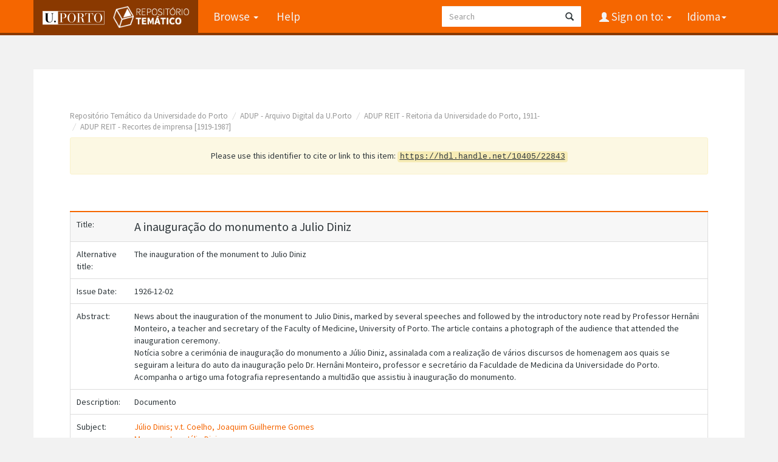

--- FILE ---
content_type: text/html;charset=UTF-8
request_url: https://repositorio-tematico.up.pt/handle/10405/22843
body_size: 5037
content:


















<!DOCTYPE html>
<html>
    <head>
        <title>Repositório Temático da Universidade do Porto: A inauguração do monumento a Julio Diniz</title>
        <meta http-equiv="Content-Type" content="text/html; charset=UTF-8" />
        <meta name="Generator" content="DSpace 6.3" />
        <meta name="viewport" content="width=device-width, initial-scale=1.0">
      
   
        <link rel="shortcut icon" href="/favicon.png" type="image/x-icon"/>
	<link href="https://fonts.googleapis.com/css?family=Source+Sans+Pro:400,700,700italic,400italic" rel="stylesheet" type="text/css">
   
        <link rel="stylesheet" href="/static/css/jquery-ui-1.10.3.custom/redmond/jquery-ui-1.10.3.custom.css" type="text/css" />
        <link rel="stylesheet" href="/static/css/bootstrap/bootstrap.min.css" type="text/css" />

        <link rel="stylesheet" href="/static/css/bootstrap/dspace-theme.css" type="text/css" />
    
      <link rel="stylesheet" href="/static/css/UP.css" type="text/css" /> 
      <link rel="stylesheet" href="/static/css/UP-theme.css" type="text/css" />
    


        <link rel="search" type="application/opensearchdescription+xml" href="/open-search/description.xml" title="DSpace"/>


<link rel="schema.DCTERMS" href="http://purl.org/dc/terms/" />
<link rel="schema.DC" href="http://purl.org/dc/elements/1.1/" />
<meta name="DC.contributor" content="Universidade do Porto, 1911-" xml:lang="pt" />
<meta name="DC.contributor" content="Reitoria da Universidade do Porto, 1911-" xml:lang="pt" />
<meta name="DCTERMS.dateAccepted" content="2011-03-25T10:39:45Z" xml:lang="pt" scheme="DCTERMS.W3CDTF" />
<meta name="DCTERMS.dateAccepted" content="2011-03-25T16:46:39Z" scheme="DCTERMS.W3CDTF" />
<meta name="DCTERMS.available" content="2011-03-25T10:39:45Z" xml:lang="pt" scheme="DCTERMS.W3CDTF" />
<meta name="DCTERMS.available" content="2011-03-25T16:46:39Z" scheme="DCTERMS.W3CDTF" />
<meta name="DCTERMS.created" content="1926-12-02" xml:lang="pt" scheme="DCTERMS.W3CDTF" />
<meta name="DCTERMS.issued" content="1926-12-02" xml:lang="pt" scheme="DCTERMS.W3CDTF" />
<meta name="DC.identifier" content="http://hdl.handle.net/10405/22843" xml:lang="pt" scheme="DCTERMS.URI" />
<meta name="DC.description" content="Documento" xml:lang="pt" />
<meta name="DCTERMS.abstract" content="News about the inauguration of the monument to Julio Dinis, marked by several speeches and followed by the introductory note read by Professor Hernâni Monteiro, a teacher and secretary of the Faculty of Medicine, University of Porto. The article contains a photograph of the audience that attended the inauguration ceremony." xml:lang="en" />
<meta name="DCTERMS.abstract" content="Notícia sobre a cerimónia de inauguração do monumento a Júlio Diniz, assinalada com a realização de vários discursos de homenagem aos quais se seguiram a leitura do auto da inauguração pelo Dr. Hernâni Monteiro, professor e secretário da Faculdade de Medicina da Universidade do Porto. Acompanha o artigo uma fotografia representando a multidão que assistiu à inauguração do monumento." xml:lang="pt" />
<meta name="DCTERMS.medium" content="Livro; Papel; Impresso; Razoável" xml:lang="pt" />
<meta name="DCTERMS.medium" content="Disco; Magnético; Bom" xml:lang="pt" />
<meta name="DC.language" content="por" xml:lang="pt" scheme="DCTERMS.RFC1766" />
<meta name="DCTERMS.isPartOf" content="O Comércio do Porto" xml:lang="pt" />
<meta name="DC.relation" content="472 - Arquivo Noticioso" xml:lang="pt" />
<meta name="DC.rights" content="open access" xml:lang="pt" />
<meta name="DC.subject" content="Júlio Dinis; v.t. Coelho, Joaquim Guilherme Gomes" xml:lang="pt" />
<meta name="DC.subject" content="Monumento a Júlio Dinis" xml:lang="pt" />
<meta name="DC.subject" content="Coelho, Joaquim Guilherme Gomes; v.t. Júlio Dinis" xml:lang="pt" />
<meta name="DC.title" content="A inauguração do monumento a Julio Diniz" xml:lang="pt" />
<meta name="DCTERMS.alternative" content="The inauguration of the monument to Julio Diniz" xml:lang="en" />
<meta name="DC.type" content="Artigo em jornal" xml:lang="pt" />
<meta name="DC.identifier" content="PT/UP/REIT/472/AN1-N303" xml:lang="pt" />
<meta name="DC.identifier" content="AN1-N303" xml:lang="pt" />
<meta name="DC.relation" content="http://repositorio-tematico.up.pt/bitstream/10405/22843/5/AN1-N303b-P198-1.png.jpg" xml:lang="pt" />
<meta name="DC.relation" content="http://repositorio-tematico.up.pt/bitstream/10405/22843/2/AN1-N303b-P198-1.png" />

<meta name="citation_date" content="1926-12-02" />
<meta name="citation_abstract_html_url" content="https://repositorio-tematico.up.pt/handle/10405/22843" />
<meta name="citation_language" content="por" />
<meta name="citation_pdf_url" content="https://repositorio-tematico.up.pt/bitstream/10405/22843/1/AN1-N303a-P197.png" />
<meta name="citation_keywords" content="Júlio Dinis; v.t. Coelho, Joaquim Guilherme Gomes; Monumento a Júlio Dinis; Coelho, Joaquim Guilherme Gomes; v.t. Júlio Dinis; Artigo em jornal" />
<meta name="citation_title" content="A inauguração do monumento a Julio Diniz" />


        
        <script type='text/javascript' src="/static/js/jquery/jquery-1.10.2.min.js"></script>
        <script type='text/javascript' src='/static/js/jquery/jquery-ui-1.10.3.custom.min.js'></script>
        <script type='text/javascript' src='/static/js/bootstrap/bootstrap.min.js'></script>
        <script type='text/javascript' src='/static/js/holder.js'></script>
        <script type="text/javascript" src="/utils.js"></script>
        <script type="text/javascript" src="/static/js/choice-support.js"> </script>
        


    
    


    
    

<!-- HTML5 shim and Respond.js IE8 support of HTML5 elements and media queries -->
<!--[if lt IE 9]>
  <script src="/static/js/html5shiv.js"></script>
  <script src="/static/js/respond.min.js"></script>
<![endif]-->
    </head>

    
    
    <body class="undernavigation">
<a class="sr-only" href="#content">Skip navigation</a>
<header class="navbar navbar-inverse navbar-fixed-top">    
    
            <div class="container">
                

























       <div class="navbar-header">
         <button type="button" class="navbar-toggle" data-toggle="collapse" data-target=".navbar-collapse">
           <span class="icon-bar"></span>
           <span class="icon-bar"></span>
           <span class="icon-bar"></span>
         </button>

         <a class="navbar-brand" href="/">
		<img height="25" src="/image/up_white.png" alt="UP logo" />
		<img class="logo-dspace" src="/image/logo_dspace.png" alt="DSpace logo">
	 </a>
       </div>
       <nav class="collapse navbar-collapse bs-navbar-collapse" role="navigation">
         <ul class="nav navbar-nav">

                
           <li class="dropdown">
             <a href="#" class="dropdown-toggle" data-toggle="dropdown">Browse <b class="caret"></b></a>
             <ul class="dropdown-menu">
               <li><a href="/community-list">Communities<br/>&amp;&nbsp;Collections</a></li>
				<li class="divider"></li>
        <li class="dropdown-header">Browse Items by:</li>
				
				
				
				      			<li><a href="/browse?type=dateissued">Issue Date</a></li>
					
				      			<li><a href="/browse?type=author">Author</a></li>
					
				      			<li><a href="/browse?type=title">Title</a></li>
					
				      			<li><a href="/browse?type=subject">Subject</a></li>
					
				      			<li><a href="/browse?type=type">Document Type</a></li>
					
				    
				

            </ul>
          </li>
          <li class=""><script type="text/javascript">
<!-- Javascript starts here
document.write('<a href="#" onClick="var popupwin = window.open(\'/help/index.html\',\'dspacepopup\',\'height=600,width=550,resizable,scrollbars\');popupwin.focus();return false;">Help<\/a>');
// -->
</script><noscript><a href="/help/index.html" target="dspacepopup">Help</a></noscript></li>
       </ul>

 
    <div class="nav navbar-nav navbar-right">
	 <ul class="nav navbar-nav navbar-right">
      <li class="dropdown">
       <a href="#" class="dropdown-toggle" data-toggle="dropdown">Idioma<b class="caret"></b></a>
        <ul class="dropdown-menu">
 
      <li>
        <a onclick="javascript:document.repost.locale.value='en';

                  document.repost.submit();" href="?locale=en">
         English
       </a>
      </li>
 
      <li>
        <a onclick="javascript:document.repost.locale.value='pt';

                  document.repost.submit();" href="?locale=pt">
         português
       </a>
      </li>
 
     </ul>
    </li>
    </ul>
  </div>
 
 
       <div class="nav navbar-nav navbar-right">
		<ul class="nav navbar-nav navbar-right">
         <li class="dropdown">
         
             <a href="#" class="dropdown-toggle" data-toggle="dropdown"><span class="glyphicon glyphicon-user"></span> Sign on to: <b class="caret"></b></a>
	             
             <ul class="dropdown-menu">
               <li><a href="/mydspace">My DSpace</a></li>
               <li><a href="/subscribe">Receive email<br/>updates</a></li>
               <li><a href="/profile">Edit Profile</a></li>

		
             </ul>
           </li>
          </ul>
          
	
	<form method="get" action="/simple-search" class="navbar-form navbar-right">
	    <div class="form-group">
          <input type="text" class="form-control" placeholder="Search" name="query" id="tequery" size="25"/>
        </div>
        <button type="submit" class="btn btn-primary"><span class="glyphicon glyphicon-search"></span></button>

	</form></div>
    </nav>

            </div>

</header>

<main id="content" role="main">

                

<div class="container">
    



  

<ol class="breadcrumb btn-success">

  <li><a href="/">Repositório Temático da Universidade do Porto</a></li>

  <li><a href="/handle/10405/2084">ADUP - Arquivo Digital da U.Porto</a></li>

  <li><a href="/handle/10405/31771">ADUP REIT - Reitoria da Universidade do Porto, 1911-</a></li>

  <li><a href="/handle/10405/31791">ADUP REIT - Recortes de imprensa [1919-1987]</a></li>

</ol>

</div>                



        
<div class="container">
	






































		
		
		
		

                
                <div class="well">Please use this identifier to cite or link to this item:
                <code>https://hdl.handle.net/10405/22843</code></div>



    
    <table class="table itemDisplayTable">
<tr><td class="metadataFieldLabel dc_title">Title:&nbsp;</td><td class="metadataFieldValue dc_title">A&#x20;inauguração&#x20;do&#x20;monumento&#x20;a&#x20;Julio&#x20;Diniz</td></tr>
<tr><td class="metadataFieldLabel dc_title_alternative">Alternative title:&nbsp;</td><td class="metadataFieldValue dc_title_alternative">The&#x20;inauguration&#x20;of&#x20;the&#x20;monument&#x20;to&#x20;Julio&#x20;Diniz</td></tr>
<tr><td class="metadataFieldLabel dc_date_issued">Issue Date:&nbsp;</td><td class="metadataFieldValue dc_date_issued">1926-12-02</td></tr>
<tr><td class="metadataFieldLabel dc_description_abstract">Abstract:&nbsp;</td><td class="metadataFieldValue dc_description_abstract">News&#x20;about&#x20;the&#x20;inauguration&#x20;of&#x20;the&#x20;monument&#x20;to&#x20;Julio&#x20;Dinis,&#x20;marked&#x20;by&#x20;several&#x20;speeches&#x20;and&#x20;followed&#x20;by&#x20;the&#x20;introductory&#x20;note&#x20;read&#x20;by&#x20;Professor&#x20;Hernâni&#x20;Monteiro,&#x20;a&#x20;teacher&#x20;and&#x20;secretary&#x20;of&#x20;the&#x20;Faculty&#x20;of&#x20;Medicine,&#x20;University&#x20;of&#x20;Porto.&#x20;The&#x20;article&#x20;contains&#x20;a&#x20;photograph&#x20;of&#x20;the&#x20;audience&#x20;that&#x20;attended&#x20;the&#x20;inauguration&#x20;ceremony.<br />Notícia&#x20;sobre&#x20;a&#x20;cerimónia&#x20;de&#x20;inauguração&#x20;do&#x20;monumento&#x20;a&#x20;Júlio&#x20;Diniz,&#x20;assinalada&#x20;com&#x20;a&#x20;realização&#x20;de&#x20;vários&#x20;discursos&#x20;de&#x20;homenagem&#x20;aos&#x20;quais&#x20;se&#x20;seguiram&#x20;a&#x20;leitura&#x20;do&#x20;auto&#x20;da&#x20;inauguração&#x20;pelo&#x20;Dr.&#x20;Hernâni&#x20;Monteiro,&#x20;professor&#x20;e&#x20;secretário&#x20;da&#x20;Faculdade&#x20;de&#x20;Medicina&#x20;da&#x20;Universidade&#x20;do&#x20;Porto.&#x20;Acompanha&#x20;o&#x20;artigo&#x20;uma&#x20;fotografia&#x20;representando&#x20;a&#x20;multidão&#x20;que&#x20;assistiu&#x20;à&#x20;inauguração&#x20;do&#x20;monumento.</td></tr>
<tr><td class="metadataFieldLabel dc_description">Description:&nbsp;</td><td class="metadataFieldValue dc_description">Documento</td></tr>
<tr><td class="metadataFieldLabel dc_subject">Subject:&nbsp;</td><td class="metadataFieldValue dc_subject"><a class="subject"href="/browse?type=subject&amp;value=J%C3%BAlio+Dinis%3B+v.t.+Coelho%2C+Joaquim+Guilherme+Gomes">Júlio&#x20;Dinis;&#x20;v.t.&#x20;Coelho,&#x20;Joaquim&#x20;Guilherme&#x20;Gomes</a><br /><a class="subject"href="/browse?type=subject&amp;value=Monumento+a+J%C3%BAlio+Dinis">Monumento&#x20;a&#x20;Júlio&#x20;Dinis</a><br /><a class="subject"href="/browse?type=subject&amp;value=Coelho%2C+Joaquim+Guilherme+Gomes%3B+v.t.+J%C3%BAlio+Dinis">Coelho,&#x20;Joaquim&#x20;Guilherme&#x20;Gomes;&#x20;v.t.&#x20;Júlio&#x20;Dinis</a></td></tr>
<tr><td class="metadataFieldLabel dc_relation_ispartof">Source:&nbsp;</td><td class="metadataFieldValue dc_relation_ispartof">O&#x20;Comércio&#x20;do&#x20;Porto</td></tr>
<tr><td class="metadataFieldLabel dc_relation_ispartofseries">Series:&nbsp;</td><td class="metadataFieldValue dc_relation_ispartofseries">472&#x20;-&#x20;Arquivo&#x20;Noticioso</td></tr>
<tr><td class="metadataFieldLabel dc_type">Document Type:&nbsp;</td><td class="metadataFieldValue dc_type"><a class="type"href="/browse?type=type&amp;value=Artigo+em+jornal">Artigo&#x20;em&#x20;jornal</a></td></tr>
<tr><td class="metadataFieldLabel dc_rights">Rights:&nbsp;</td><td class="metadataFieldValue dc_rights">open&#x20;access</td></tr>
<tr><td class="metadataFieldLabel">Appears in Collections:</td><td class="metadataFieldValue"><a href="/handle/10405/31791">ADUP REIT - Recortes de imprensa [1919-1987]</a><br/></td></tr>
</table><br/>
<div class="panel panel-info"><div class="panel-heading">Files in This Item:</div>
<table class="table panel-body"><tr><th id="t1" class="standard">File</th>
<th id="t2" class="standard">Description</th>
<th id="t3" class="standard">Size</th><th id="t4" class="standard">Format</th><th>&nbsp;</th></tr>
<tr><td headers="t1" class="standard break-all"><a target="_blank" href="/bitstream/10405/22843/1/AN1-N303a-P197.png">AN1-N303a-P197.png</a></td><td headers="t2" class="standard break-all"></td><td headers="t3" class="standard">7.17 MB</td><td headers="t4" class="standard">image/png</td><td class="standard" align="center"><a target="_blank" href="/bitstream/10405/22843/1/AN1-N303a-P197.png"><img src="/retrieve/c7bcf8d4-06e6-4a81-8ad8-207f7de4ec36/AN1-N303a-P197.png.jpg" alt="Thumbnail" /></a><br /><a class="btn btn-primary" target="_blank" href="/bitstream/10405/22843/1/AN1-N303a-P197.png">View/Open</a></td></tr><tr><td headers="t1" class="standard break-all"><a target="_blank" href="/bitstream/10405/22843/2/AN1-N303b-P198-1.png">AN1-N303b-P198-1.png</a></td><td headers="t2" class="standard break-all"></td><td headers="t3" class="standard">2.69 MB</td><td headers="t4" class="standard">image/png</td><td class="standard" align="center"><a target="_blank" href="/bitstream/10405/22843/2/AN1-N303b-P198-1.png"><img src="/retrieve/578dbb58-c666-4e67-b156-7bccab75b430/AN1-N303b-P198-1.png.jpg" alt="Thumbnail" /></a><br /><a class="btn btn-primary" target="_blank" href="/bitstream/10405/22843/2/AN1-N303b-P198-1.png">View/Open</a></td></tr></table>
</div>

<div class="container row">


    <a class="btn btn-default" href="/handle/10405/22843?mode=full">
        Show full item record
    </a>

    <a class="statisticsLink  btn btn-primary" href="/handle/10405/22843/statistics">Display Statistics</a>

    

</div>
<br/>
    

<br/>
    

    <p class="submitFormHelp alert alert-info">Items in DSpace are protected by copyright, with all rights reserved, unless otherwise indicated.</p>
    












            

</div>
</main>
            
             <footer class="navbar navbar-inverse navbar-bottom">
 

             <div id="designedby" class="container">
		<a href="http://www.up.pt" class="footer-uplogo"><img src="/image/up_white.png" alt="University of Porto Website"></a>

            

			<div id="footer_feedback" class="pull-right">                                    
                                <p class="text-muted"><a target="_blank" href="http://www.dspace.org/">DSpace Software</a> Copyright&nbsp;&copy;&nbsp;2002-2019&nbsp; <a target="_blank" href="http://www.duraspace.org/">Duraspace</a>
                                
                                <a href="/htmlmap"></a></p>
                                </div>
			</div>
    </footer>
<!-- Matomo -->
<script type="text/javascript">
  var _paq = window._paq || [];
  /* tracker methods like "setCustomDimension" should be called before "trackPageView" */
  _paq.push(['trackPageView']);
  _paq.push(['enableLinkTracking']);
  (function() {
    var u="https://piwik.up.pt/";
    _paq.push(['setTrackerUrl', u+'matomo.php']);
    _paq.push(['setSiteId', '4']);
    var d=document, g=d.createElement('script'), s=d.getElementsByTagName('script')[0];
    g.type='text/javascript'; g.async=true; g.defer=true; g.src=u+'matomo.js'; s.parentNode.insertBefore(g,s);
  })();
</script>
<noscript><p><img src="http://piwik.up.pt/piwik.php?idsite=4" style="border:0;" alt="" /></p></noscript>
<!-- End Matomo Code -->

    </body>
</html>

